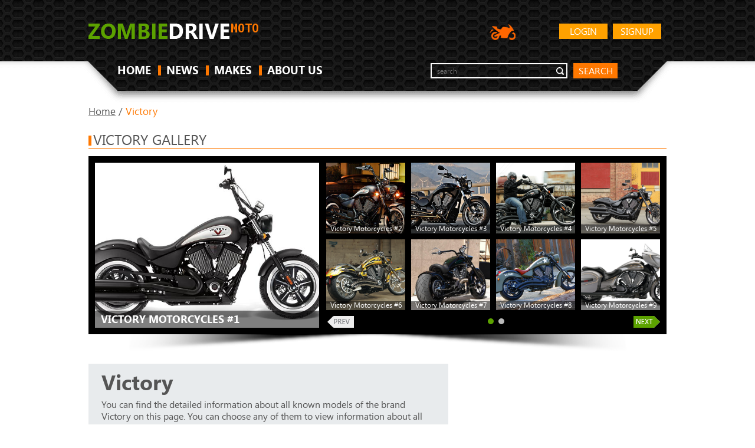

--- FILE ---
content_type: text/html; charset=UTF-8
request_url: https://moto.zombdrive.com/victory/
body_size: 7382
content:
<!DOCTYPE HTML>
<html>
<head><!--0.0693-->	<meta http-equiv="Content-Type" content="text/html; charset=utf-8">
	<meta name="description" content="You can find the detailed information about all known models of the brand Victory on this page.">
	<title>Victory - Moto.ZombDrive.COM</title>
<!--	<link rel="stylesheet" href="https://maxcdn.bootstrapcdn.com/bootstrap/3.3.7/css/bootstrap.min.css" integrity="sha384-BVYiiSIFeK1dGmJRAkycuHAHRg32OmUcww7on3RYdg4Va+PmSTsz/K68vbdEjh4u" crossrigin="anonymous">-->
	<link rel="stylesheet" type="text/css" href="https://moto.zombdrive.com/files/css/fonts.css" />
	<link rel="stylesheet" type="text/css" href="https://moto.zombdrive.com/files/css/base.css" />
	<link rel="stylesheet" type="text/css" href="https://moto.zombdrive.com/style.css" />
	<link rel="stylesheet" type="text/css" href="https://moto.zombdrive.com/files/css/flexslider.css" />
	<link rel="stylesheet" type="text/css" href="https://moto.zombdrive.com/files/css/cusel.css" />
	<link rel="stylesheet" type="text/css" href="https://moto.zombdrive.com/files/css/parallaxSlider.css" />
	<!--[if lte IE 8]><link rel="stylesheet" type="text/css" href="https://moto.zombdrive.com/files/css/ie8.css" /><![endif]-->
	<!--[if lt IE 9]><script src="http://html5shiv.googlecode.com/svn/trunk/html5.js"></script><![endif]-->
	<script type="application/javascript" src="https://moto.zombdrive.com/files/js/jquery-1.8.3.min.js"></script>
	<script type="application/javascript" src="https://moto.zombdrive.com/files/js/scroll_top.js"></script>
	<script type="application/javascript" src="https://moto.zombdrive.com/files/js/scripts.js"></script>
	<script type="application/javascript" src="https://moto.zombdrive.com/files/js/search.js"></script>
</head>
<body>
<div class="sp"></div>
<div class="wrapper">
<!-- header -->
<header>
		<div class="wrap">
			<a href="https://moto.zombdrive.com" title="" class="logo"><img src="/files/img/logo.png" alt=""></a>
				<a href="https://moto.zombdrive.com/register.html" rel="nofollow" class="button float_r">Signup</a>
	<a href="https://moto.zombdrive.com/login.html" rel="nofollow" class="button float_r">Login</a>
<!--			<a href="http://zombdrive.com" title="Zombiedrive cars" class="nav-logo"><img src="/files/img/car-icon.png" alt="Zombiedrive cars"></a>-->
			<a title="Zombiedrive moto" class="nav-logo"><img src="/files/img/moto-icon.png" alt="Zombiedrive moto"></a>
			<div class="likes"></div>
			<div class="clearing"></div>
			<nav class="top_menu">
				<ul>
					<li class=""><a href="https://moto.zombdrive.com" title="home">HOME</a><span></span></li>
					<li class=""><a href="https://moto.zombdrive.com/articles/" title="last articles">NEWS</a><span></span></li>
					<li class=""><a href="https://moto.zombdrive.com/makes/" title="all makes">MAKES</a><span></span></li>
					<li class=""><a href="https://moto.zombdrive.com/html/about_us.html" title="about us">ABOUT US</a><span></span></li>
				</ul>
			</nav>
			<form action="#" method="post" class="search_form">
				<fieldset>
					<div class="input"><input type="text" id="gsearch" placeholder="search"></div>
					<a href="#" class="button2" onclick="window.open('//www.google.ru/search?q=site%3Ahttps%3A%2F%2Fmoto.zombdrive.com '+$('#gsearch').val());">search</a>
				</fieldset>
			</form>
			<div class="clearing"></div>
		</div>
	</header>
	<!-- /header -->
	<div class="body-container"><script type="application/javascript" src="https://moto.zombdrive.com/files/js/jquery.flexslider.js"></script> 
<script type="text/javascript" src="https://moto.zombdrive.com/files/js/cusel-fixed-min-2.5.js"></script>
<script type="text/javascript">
	$(document).on("change","#model",function(){
		var model=$("#model").val();
		var make=$("#make").val();
		if(!make) return;
		$.post("/?module=brand",{'act':'makeFilter','make':make,'url':model},function(data){
			$(".results_list").html(data);
		});
	})
</script>
<div class="content">
	<div class="wrap">
	<div class="breadcrumbs">
		<a href="https://moto.zombdrive.com" title="Home">Home</a> /
		<span>Victory</span>
	</div>
	<!-- gallery -->
	<div class="headline"><span></span><h2>Victory gallery</h2></div>
	<div class="in_slider_shad">
		<div class="in_slider_bg">
						<div class="vehicle_photo">
				<a href="/image-make/241-victory-motorcycles-1.jpg.html" title="Victory Motorcycles #1"  onclick="document.location='https://moto.zombdrive.com/pic/get?url=victory-motorcycles-1.jpg'; return false;">
					<img src="/images600_/victory-motorcycles-1.jpg" alt="Victory Motorcycles #1" title="Victory Motorcycles #1"/>
					<img style="display:none;" src="/images/victory-motorcycles-1.jpg" alt="Victory Motorcycles #1"/>
					<span class="brand_name"><span>Victory Motorcycles #1</span></span>
				</a>
				<span class="big_image_add_links">
					<a href="/images800_/victory-motorcycles-1.jpg" title="Victory Motorcycles #1 - size 800">800</a>
					<a href="/images1024_/victory-motorcycles-1.jpg" title="Victory Motorcycles #1 - size 1024">1024</a>
					<a href="/images1280_/victory-motorcycles-1.jpg" title="Victory Motorcycles #1 - size 1280">1280</a>
					<a href="/images1600_/victory-motorcycles-1.jpg" title="Victory Motorcycles #1 - size 1600">1600</a>
					<a href="/images/victory-motorcycles-1.jpg" title="Victory Motorcycles #1">origin</a>
				</span>
			</div>
			<div class="in_slider">
				<div class="flexslider carousel">
					<div class="in_slider_side"></div>
					<ul class="slides">
											<li>
													<div class="preview">
								<a href="/image-make/241-victory-motorcycles-2.jpg.html" title="Victory Motorcycles #2"  onclick="document.location='https://moto.zombdrive.com/pic/get?url=victory-motorcycles-2.jpg'; return false;">
									<img src="/images250_/victory-motorcycles-2.jpg" alt="Victory Motorcycles #2" title="Victory Motorcycles #2"/>
									<img style="display:none;" src="/images/victory-motorcycles-2.jpg" alt="Victory Motorcycles #2"/>
								</a>
								<span class="add_links">
									<a href="/images800_/victory-motorcycles-2.jpg" title="Victory Motorcycles #2 - size 800">800</a>
									<a href="/images1024_/victory-motorcycles-2.jpg" title="Victory Motorcycles #2 - size 1024">1024</a>
									<a href="/images1280_/victory-motorcycles-2.jpg" title="Victory Motorcycles #2 - size 1280">1280</a>
									<a href="/images1600_/victory-motorcycles-2.jpg" title="Victory Motorcycles #2 - size 1600">1600</a>
									<a href="/images/victory-motorcycles-2.jpg" title="Victory Motorcycles #2">origin</a>
								</span>
								<span class="keyword">Victory Motorcycles #2</span>
							</div>
																				<div class="preview">
								<a href="/image-make/241-victory-motorcycles-3.jpg.html" title="Victory Motorcycles #3"  onclick="document.location='https://moto.zombdrive.com/pic/get?url=victory-motorcycles-3.jpg'; return false;">
									<img src="/images250_/victory-motorcycles-3.jpg" alt="Victory Motorcycles #3" title="Victory Motorcycles #3"/>
									<img style="display:none;" src="/images/victory-motorcycles-3.jpg" alt="Victory Motorcycles #3"/>
								</a>
								<span class="add_links">
									<a href="/images800_/victory-motorcycles-3.jpg" title="Victory Motorcycles #3 - size 800">800</a>
									<a href="/images1024_/victory-motorcycles-3.jpg" title="Victory Motorcycles #3 - size 1024">1024</a>
									<a href="/images1280_/victory-motorcycles-3.jpg" title="Victory Motorcycles #3 - size 1280">1280</a>
									<a href="/images1600_/victory-motorcycles-3.jpg" title="Victory Motorcycles #3 - size 1600">1600</a>
									<a href="/images/victory-motorcycles-3.jpg" title="Victory Motorcycles #3">origin</a>
								</span>
								<span class="keyword">Victory Motorcycles #3</span>
							</div>
																				<div class="preview">
								<a href="/image-make/241-victory-motorcycles-4.jpg.html" title="Victory Motorcycles #4"  onclick="document.location='https://moto.zombdrive.com/pic/get?url=victory-motorcycles-4.jpg'; return false;">
									<img src="/images250_/victory-motorcycles-4.jpg" alt="Victory Motorcycles #4" title="Victory Motorcycles #4"/>
									<img style="display:none;" src="/images/victory-motorcycles-4.jpg" alt="Victory Motorcycles #4"/>
								</a>
								<span class="add_links">
									<a href="/images800_/victory-motorcycles-4.jpg" title="Victory Motorcycles #4 - size 800">800</a>
									<a href="/images1024_/victory-motorcycles-4.jpg" title="Victory Motorcycles #4 - size 1024">1024</a>
									<a href="/images1280_/victory-motorcycles-4.jpg" title="Victory Motorcycles #4 - size 1280">1280</a>
									<a href="/images1600_/victory-motorcycles-4.jpg" title="Victory Motorcycles #4 - size 1600">1600</a>
									<a href="/images/victory-motorcycles-4.jpg" title="Victory Motorcycles #4">origin</a>
								</span>
								<span class="keyword">Victory Motorcycles #4</span>
							</div>
																				<div class="preview">
								<a href="/image-make/241-victory-motorcycles-5.jpg.html" title="Victory Motorcycles #5"  onclick="document.location='https://moto.zombdrive.com/pic/get?url=victory-motorcycles-5.jpg'; return false;">
									<img src="/images250_/victory-motorcycles-5.jpg" alt="Victory Motorcycles #5" title="Victory Motorcycles #5"/>
									<img style="display:none;" src="/images/victory-motorcycles-5.jpg" alt="Victory Motorcycles #5"/>
								</a>
								<span class="add_links">
									<a href="/images800_/victory-motorcycles-5.jpg" title="Victory Motorcycles #5 - size 800">800</a>
									<a href="/images1024_/victory-motorcycles-5.jpg" title="Victory Motorcycles #5 - size 1024">1024</a>
									<a href="/images1280_/victory-motorcycles-5.jpg" title="Victory Motorcycles #5 - size 1280">1280</a>
									<a href="/images1600_/victory-motorcycles-5.jpg" title="Victory Motorcycles #5 - size 1600">1600</a>
									<a href="/images/victory-motorcycles-5.jpg" title="Victory Motorcycles #5">origin</a>
								</span>
								<span class="keyword">Victory Motorcycles #5</span>
							</div>
																				<div class="preview">
								<a href="/image-make/241-victory-motorcycles-6.jpg.html" title="Victory Motorcycles #6"  onclick="document.location='https://moto.zombdrive.com/pic/get?url=victory-motorcycles-6.jpg'; return false;">
									<img src="/images250_/victory-motorcycles-6.jpg" alt="Victory Motorcycles #6" title="Victory Motorcycles #6"/>
									<img style="display:none;" src="/images/victory-motorcycles-6.jpg" alt="Victory Motorcycles #6"/>
								</a>
								<span class="add_links">
									<a href="/images800_/victory-motorcycles-6.jpg" title="Victory Motorcycles #6 - size 800">800</a>
									<a href="/images1024_/victory-motorcycles-6.jpg" title="Victory Motorcycles #6 - size 1024">1024</a>
									<a href="/images1280_/victory-motorcycles-6.jpg" title="Victory Motorcycles #6 - size 1280">1280</a>
									<a href="/images1600_/victory-motorcycles-6.jpg" title="Victory Motorcycles #6 - size 1600">1600</a>
									<a href="/images/victory-motorcycles-6.jpg" title="Victory Motorcycles #6">origin</a>
								</span>
								<span class="keyword">Victory Motorcycles #6</span>
							</div>
																				<div class="preview">
								<a href="/image-make/241-victory-motorcycles-7.jpg.html" title="Victory Motorcycles #7"  onclick="document.location='https://moto.zombdrive.com/pic/get?url=victory-motorcycles-7.jpg'; return false;">
									<img src="/images250_/victory-motorcycles-7.jpg" alt="Victory Motorcycles #7" title="Victory Motorcycles #7"/>
									<img style="display:none;" src="/images/victory-motorcycles-7.jpg" alt="Victory Motorcycles #7"/>
								</a>
								<span class="add_links">
									<a href="/images800_/victory-motorcycles-7.jpg" title="Victory Motorcycles #7 - size 800">800</a>
									<a href="/images1024_/victory-motorcycles-7.jpg" title="Victory Motorcycles #7 - size 1024">1024</a>
									<a href="/images1280_/victory-motorcycles-7.jpg" title="Victory Motorcycles #7 - size 1280">1280</a>
									<a href="/images1600_/victory-motorcycles-7.jpg" title="Victory Motorcycles #7 - size 1600">1600</a>
									<a href="/images/victory-motorcycles-7.jpg" title="Victory Motorcycles #7">origin</a>
								</span>
								<span class="keyword">Victory Motorcycles #7</span>
							</div>
																				<div class="preview">
								<a href="/image-make/241-victory-motorcycles-8.jpg.html" title="Victory Motorcycles #8"  onclick="document.location='https://moto.zombdrive.com/pic/get?url=victory-motorcycles-8.jpg'; return false;">
									<img src="/images250_/victory-motorcycles-8.jpg" alt="Victory Motorcycles #8" title="Victory Motorcycles #8"/>
									<img style="display:none;" src="/images/victory-motorcycles-8.jpg" alt="Victory Motorcycles #8"/>
								</a>
								<span class="add_links">
									<a href="/images800_/victory-motorcycles-8.jpg" title="Victory Motorcycles #8 - size 800">800</a>
									<a href="/images1024_/victory-motorcycles-8.jpg" title="Victory Motorcycles #8 - size 1024">1024</a>
									<a href="/images1280_/victory-motorcycles-8.jpg" title="Victory Motorcycles #8 - size 1280">1280</a>
									<a href="/images1600_/victory-motorcycles-8.jpg" title="Victory Motorcycles #8 - size 1600">1600</a>
									<a href="/images/victory-motorcycles-8.jpg" title="Victory Motorcycles #8">origin</a>
								</span>
								<span class="keyword">Victory Motorcycles #8</span>
							</div>
																				<div class="preview">
								<a href="/image-make/241-victory-motorcycles-9.jpg.html" title="Victory Motorcycles #9"  onclick="document.location='https://moto.zombdrive.com/pic/get?url=victory-motorcycles-9.jpg'; return false;">
									<img src="/images250_/victory-motorcycles-9.jpg" alt="Victory Motorcycles #9" title="Victory Motorcycles #9"/>
									<img style="display:none;" src="/images/victory-motorcycles-9.jpg" alt="Victory Motorcycles #9"/>
								</a>
								<span class="add_links">
									<a href="/images800_/victory-motorcycles-9.jpg" title="Victory Motorcycles #9 - size 800">800</a>
									<a href="/images1024_/victory-motorcycles-9.jpg" title="Victory Motorcycles #9 - size 1024">1024</a>
									<a href="/images1280_/victory-motorcycles-9.jpg" title="Victory Motorcycles #9 - size 1280">1280</a>
									<a href="/images1600_/victory-motorcycles-9.jpg" title="Victory Motorcycles #9 - size 1600">1600</a>
									<a href="/images/victory-motorcycles-9.jpg" title="Victory Motorcycles #9">origin</a>
								</span>
								<span class="keyword">Victory Motorcycles #9</span>
							</div>
													</li>
																	<li>
													<div class="preview">
								<a href="/image-make/241-victory-motorcycles-10.jpg.html" title="Victory Motorcycles #10"  onclick="document.location='https://moto.zombdrive.com/pic/get?url=victory-motorcycles-10.jpg'; return false;">
									<img src="/images250_/victory-motorcycles-10.jpg" alt="Victory Motorcycles #10" title="Victory Motorcycles #10"/>
									<img style="display:none;" src="/images/victory-motorcycles-10.jpg" alt="Victory Motorcycles #10"/>
								</a>
								<span class="add_links">
									<a href="/images800_/victory-motorcycles-10.jpg" title="Victory Motorcycles #10 - size 800">800</a>
									<a href="/images1024_/victory-motorcycles-10.jpg" title="Victory Motorcycles #10 - size 1024">1024</a>
									<a href="/images1280_/victory-motorcycles-10.jpg" title="Victory Motorcycles #10 - size 1280">1280</a>
									<a href="/images1600_/victory-motorcycles-10.jpg" title="Victory Motorcycles #10 - size 1600">1600</a>
									<a href="/images/victory-motorcycles-10.jpg" title="Victory Motorcycles #10">origin</a>
								</span>
								<span class="keyword">Victory Motorcycles #10</span>
							</div>
																				<div class="preview">
								<a href="/image-make/241-victory-motorcycles-11.jpg.html" title="Victory Motorcycles #11"  onclick="document.location='https://moto.zombdrive.com/pic/get?url=victory-motorcycles-11.jpg'; return false;">
									<img src="/images250_/victory-motorcycles-11.jpg" alt="Victory Motorcycles #11" title="Victory Motorcycles #11"/>
									<img style="display:none;" src="/images/victory-motorcycles-11.jpg" alt="Victory Motorcycles #11"/>
								</a>
								<span class="add_links">
									<a href="/images800_/victory-motorcycles-11.jpg" title="Victory Motorcycles #11 - size 800">800</a>
									<a href="/images1024_/victory-motorcycles-11.jpg" title="Victory Motorcycles #11 - size 1024">1024</a>
									<a href="/images1280_/victory-motorcycles-11.jpg" title="Victory Motorcycles #11 - size 1280">1280</a>
									<a href="/images1600_/victory-motorcycles-11.jpg" title="Victory Motorcycles #11 - size 1600">1600</a>
									<a href="/images/victory-motorcycles-11.jpg" title="Victory Motorcycles #11">origin</a>
								</span>
								<span class="keyword">Victory Motorcycles #11</span>
							</div>
																				<div class="preview">
								<a href="/image-make/241-victory-motorcycles-12.jpg.html" title="Victory Motorcycles #12"  onclick="document.location='https://moto.zombdrive.com/pic/get?url=victory-motorcycles-12.jpg'; return false;">
									<img src="/images250_/victory-motorcycles-12.jpg" alt="Victory Motorcycles #12" title="Victory Motorcycles #12"/>
									<img style="display:none;" src="/images/victory-motorcycles-12.jpg" alt="Victory Motorcycles #12"/>
								</a>
								<span class="add_links">
									<a href="/images800_/victory-motorcycles-12.jpg" title="Victory Motorcycles #12 - size 800">800</a>
									<a href="/images1024_/victory-motorcycles-12.jpg" title="Victory Motorcycles #12 - size 1024">1024</a>
									<a href="/images1280_/victory-motorcycles-12.jpg" title="Victory Motorcycles #12 - size 1280">1280</a>
									<a href="/images1600_/victory-motorcycles-12.jpg" title="Victory Motorcycles #12 - size 1600">1600</a>
									<a href="/images/victory-motorcycles-12.jpg" title="Victory Motorcycles #12">origin</a>
								</span>
								<span class="keyword">Victory Motorcycles #12</span>
							</div>
																				<div class="preview">
								<a href="/image-make/241-victory-motorcycles-13.jpg.html" title="Victory Motorcycles #13"  onclick="document.location='https://moto.zombdrive.com/pic/get?url=victory-motorcycles-13.jpg'; return false;">
									<img src="/images250_/victory-motorcycles-13.jpg" alt="Victory Motorcycles #13" title="Victory Motorcycles #13"/>
									<img style="display:none;" src="/images/victory-motorcycles-13.jpg" alt="Victory Motorcycles #13"/>
								</a>
								<span class="add_links">
									<a href="/images800_/victory-motorcycles-13.jpg" title="Victory Motorcycles #13 - size 800">800</a>
									<a href="/images1024_/victory-motorcycles-13.jpg" title="Victory Motorcycles #13 - size 1024">1024</a>
									<a href="/images1280_/victory-motorcycles-13.jpg" title="Victory Motorcycles #13 - size 1280">1280</a>
									<a href="/images1600_/victory-motorcycles-13.jpg" title="Victory Motorcycles #13 - size 1600">1600</a>
									<a href="/images/victory-motorcycles-13.jpg" title="Victory Motorcycles #13">origin</a>
								</span>
								<span class="keyword">Victory Motorcycles #13</span>
							</div>
																			</li>
											</ul>
					<span class="flex_prev_inactive"></span>
					<span class="flex_next_inactive"></span>
				</div>
			</div>  
			<div class="clearing"></div>
		</div>
	</div>
	<!-- /gallery -->
	<!-- middle column -->
	<div class="mid_col">

		<!-- Vehicle info -->
		<div class="vehicle_info">
			<h2>Victory</h2>
			<p>You can find the detailed information about all known models of the brand Victory on this page. You can choose any of them to view information about all the model years. If you cannot find the required model – please, contact us. We will do our best to add it.</p>
		</div>
		<div class="vehicle_nav">
			<a href="https://moto.zombdrive.com/vibgyor/" class="nav_prev"><span>Vibgyor</span></a>			<a href="https://moto.zombdrive.com/viper/" class="nav_next"><span>Viper</span></a>		</div>
		<!-- /Vehicle info -->
		
		<!-- Search models -->
		<div class="select_block">
			<form action="#" method="post">
				<fieldset>
					<input type="hidden" id="brand" value='bmw'>
					<div class="lineForm">
						<select class="sel80" id="model" name="model">
							<option selected="selected" value="">All models</option>
													<option value="victory-v92c">Victory V92C</option>
													<option value="victory-v92sc">Victory V92SC</option>
													<option value="victory-classic-cruiser">Victory Classic Cruiser</option>
													<option value="victory-touring-cruiser">Victory Touring Cruiser</option>
													<option value="victory-vegas">Victory Vegas</option>
													<option value="victory-kingpin">Victory Kingpin</option>
													<option value="victory-hammer">Victory Hammer</option>
													<option value="victory-ness-signature-series-kingpin">Victory Ness Signature Series Kingpin</option>
													<option value="victory-ness-signature-series-vegas">Victory Ness Signature Series Vegas</option>
													<option value="victory-vegas-8-ball">Victory Vegas 8 Ball</option>
													<option value="victory-ness-signature-series-jackpot">Victory Ness Signature Series Jackpot</option>
													<option value="victory-vegas-jackpot">Victory Vegas Jackpot</option>
													<option value="victory-victory-hammer">Victory Victory Hammer</option>
													<option value="victory-victory-kingpin">Victory Victory Kingpin</option>
													<option value="victory-victory-touring-cruiser">Victory Victory Touring Cruiser</option>
													<option value="victory-victory-vegas">Victory Victory Vegas</option>
													<option value="victory-hammer-s">Victory Hammer S</option>
													<option value="victory-kingpin-tour">Victory Kingpin Tour</option>
													<option value="victory-ness-signature-series">Victory Ness Signature Series</option>
													<option value="victory-arlen-ness-jackpot">Victory Arlen Ness Jackpot</option>
													<option value="victory-cory-ness-jackpot">Victory Cory Ness Jackpot</option>
													<option value="victory-kingpin-8-ball">Victory Kingpin 8 Ball</option>
													<option value="victory-vegas-low">Victory Vegas Low</option>
													<option value="victory-victory-vision-tour">Victory Victory Vision Tour</option>
													<option value="victory-vision-street">Victory Vision Street</option>
													<option value="victory-vision-street-premium">Victory Vision Street Premium</option>
													<option value="victory-vision-tour">Victory Vision Tour</option>
													<option value="victory-vision-tour-comfort">Victory Vision Tour Comfort</option>
													<option value="victory-vision-tour-premium">Victory Vision Tour Premium</option>
													<option value="victory-10th-anniversary-vision-tour">Victory 10th Anniversary Vision Tour</option>
													<option value="victory-arlen-ness-victory-vision">Victory Arlen Ness Victory Vision</option>
													<option value="victory-kingpin-low">Victory Kingpin Low</option>
													<option value="victory-cross-country">Victory Cross Country</option>
													<option value="victory-cross-roads">Victory Cross Roads</option>
													<option value="victory-hammer-8-ball">Victory Hammer 8 Ball</option>
													<option value="victory-jackpot">Victory Jackpot</option>
													<option value="victory-vision-8-ball">Victory Vision 8 Ball</option>
													<option value="victory-arlen-ness-vision">Victory Arlen Ness Vision</option>
													<option value="victory-cory-ness-cross-country">Victory Cory Ness Cross Country</option>
													<option value="victory-zach-ness-vegas">Victory Zach Ness Vegas</option>
													<option value="victory-cross-country-tour">Victory Cross Country Tour</option>
													<option value="victory-cross-roads-classic-le">Victory Cross Roads Classic LE</option>
													<option value="victory-cross-roads-delux">Victory Cross Roads Delux</option>
													<option value="victory-hammer-s-106">Victory Hammer S 106</option>
													<option value="victory-high-ball">Victory High Ball</option>
													<option value="victory-boardwalk">Victory Boardwalk</option>
													<option value="victory-cory-ness-cross-country-tour">Victory Cory Ness Cross Country Tour</option>
													<option value="victory-cross-roads-classic">Victory Cross Roads Classic</option>
													<option value="victory-hard-ball">Victory Hard Ball</option>
													<option value="victory-judge">Victory Judge</option>
													<option value="victory-zach-ness-cross-country">Victory Zach Ness Cross Country</option>
													<option value="victory-cross-country-8-ball">Victory Cross Country 8 Ball</option>
													<option value="victory-cross-country-factory-custom">Victory Cross Country Factory Custom</option>
													<option value="victory-cross-country-tour-15th-anniversary">Victory Cross Country Tour 15th Anniversary</option>
													<option value="victory-cross-roads-8-ball">Victory Cross Roads 8 ball</option>
													<option value="victory-gunner">Victory Gunner</option>
													<option value="victory-ness-cross-country-limited">Victory Ness Cross Country Limited</option>
												</select>
						<label>Select Model</label>
					</div>
					<div class="clearing"></div>
				</fieldset>
				<input type="hidden" id="make" value="victory"/>
			</form>
		</div>

		<div>
			<div class="matching_block">
				<strong>Total:</strong><span><strong>57</strong> Models</span>
				<div class="clearing"></div>
			</div>
						
			<div class="res_slider">
				<div class="results_list">
									<div class="result">
						<a style="display:block;" href="https://moto.zombdrive.com/victory/victory-classic-cruiser/"><div class="res_photo"><img src="/images250_/victory-classic-cruiser-1.jpg" alt="Victory Classic Cruiser" title="Victory Classic Cruiser"/></div>
						<div class="res_info">
							<div class="info_top">
								<h4>Victory Classic Cruiser</h4>
							</div>
						</div>
						</a>
						<div class="details">
							<span><strong>Type:</strong> Cruiser</span>
							<a href="https://moto.zombdrive.com/type-cruiser/">All Cruiser</a>
							<a href="https://moto.zombdrive.com/victory/type-cruiser/">All Victory Cruiser</a>
						</div>
						<div class="clearing"></div>
					</div>
									<div class="result">
						<a style="display:block;" href="https://moto.zombdrive.com/victory/victory-hammer/"><div class="res_photo"><img src="/images250_/victory-hammer-1.jpg" alt="Victory Hammer" title="Victory Hammer"/></div>
						<div class="res_info">
							<div class="info_top">
								<h4>Victory Hammer</h4>
							</div>
						</div>
						</a>
						<div class="details">
							<span><strong>Type:</strong> Cruiser</span>
							<a href="https://moto.zombdrive.com/type-cruiser/">All Cruiser</a>
							<a href="https://moto.zombdrive.com/victory/type-cruiser/">All Victory Cruiser</a>
						</div>
						<div class="clearing"></div>
					</div>
									<div class="result">
						<a style="display:block;" href="https://moto.zombdrive.com/victory/victory-kingpin/"><div class="res_photo"><img src="/images250_/victory-kingpin-1.jpg" alt="Victory Kingpin" title="Victory Kingpin"/></div>
						<div class="res_info">
							<div class="info_top">
								<h4>Victory Kingpin</h4>
							</div>
						</div>
						</a>
						<div class="details">
							<span><strong>Type:</strong> Cruiser</span>
							<a href="https://moto.zombdrive.com/type-cruiser/">All Cruiser</a>
							<a href="https://moto.zombdrive.com/victory/type-cruiser/">All Victory Cruiser</a>
						</div>
						<div class="clearing"></div>
					</div>
									<div class="result">
						<a style="display:block;" href="https://moto.zombdrive.com/victory/victory-ness-signature-series-kingpin/"><div class="res_photo"><img src="/images250_/victory-ness-signature-series-kingpin-1.jpg" alt="Victory Ness Signature Series Kingpin" title="Victory Ness Signature Series Kingpin"/></div>
						<div class="res_info">
							<div class="info_top">
								<h4>Victory Ness Signature Series Kingpin</h4>
							</div>
						</div>
						</a>
						<div class="details">
							<span><strong>Type:</strong> Cruiser</span>
							<a href="https://moto.zombdrive.com/type-cruiser/">All Cruiser</a>
							<a href="https://moto.zombdrive.com/victory/type-cruiser/">All Victory Cruiser</a>
						</div>
						<div class="clearing"></div>
					</div>
									<div class="result">
						<a style="display:block;" href="https://moto.zombdrive.com/victory/victory-ness-signature-series-vegas/"><div class="res_photo"><img src="/images250_/victory-ness-signature-series-vegas-1.jpg" alt="Victory Ness Signature Series Vegas" title="Victory Ness Signature Series Vegas"/></div>
						<div class="res_info">
							<div class="info_top">
								<h4>Victory Ness Signature Series Vegas</h4>
							</div>
						</div>
						</a>
						<div class="details">
							<span><strong>Type:</strong> Cruiser</span>
							<a href="https://moto.zombdrive.com/type-cruiser/">All Cruiser</a>
							<a href="https://moto.zombdrive.com/victory/type-cruiser/">All Victory Cruiser</a>
						</div>
						<div class="clearing"></div>
					</div>
									<div class="result">
						<a style="display:block;" href="https://moto.zombdrive.com/victory/victory-touring-cruiser/"><div class="res_photo"><img src="/images250_/victory-touring-cruiser-1.jpg" alt="Victory Touring Cruiser" title="Victory Touring Cruiser"/></div>
						<div class="res_info">
							<div class="info_top">
								<h4>Victory Touring Cruiser</h4>
							</div>
						</div>
						</a>
						<div class="details">
							<span><strong>Type:</strong> Touring</span>
							<a href="https://moto.zombdrive.com/type-touring/">All Touring</a>
							<a href="https://moto.zombdrive.com/victory/type-touring/">All Victory Touring</a>
						</div>
						<div class="clearing"></div>
					</div>
									<div class="result">
						<a style="display:block;" href="https://moto.zombdrive.com/victory/victory-v92c/"><div class="res_photo"><img src="/images250_/victory-v92c-1.jpg" alt="Victory V92C" title="Victory V92C"/></div>
						<div class="res_info">
							<div class="info_top">
								<h4>Victory V92C</h4>
							</div>
						</div>
						</a>
						<div class="details">
							<span><strong>Type:</strong> Cruiser</span>
							<a href="https://moto.zombdrive.com/type-cruiser/">All Cruiser</a>
							<a href="https://moto.zombdrive.com/victory/type-cruiser/">All Victory Cruiser</a>
						</div>
						<div class="clearing"></div>
					</div>
									<div class="result">
						<a style="display:block;" href="https://moto.zombdrive.com/victory/victory-v92sc/"><div class="res_photo"><img src="/images250_/victory-v92sc-1.jpg" alt="Victory V92SC" title="Victory V92SC"/></div>
						<div class="res_info">
							<div class="info_top">
								<h4>Victory V92SC</h4>
							</div>
						</div>
						</a>
						<div class="details">
							<span><strong>Type:</strong> Cruiser</span>
							<a href="https://moto.zombdrive.com/type-cruiser/">All Cruiser</a>
							<a href="https://moto.zombdrive.com/victory/type-cruiser/">All Victory Cruiser</a>
						</div>
						<div class="clearing"></div>
					</div>
									<div class="result">
						<a style="display:block;" href="https://moto.zombdrive.com/victory/victory-vegas/"><div class="res_photo"><img src="/images250_/victory-vegas-1.jpg" alt="Victory Vegas" title="Victory Vegas"/></div>
						<div class="res_info">
							<div class="info_top">
								<h4>Victory Vegas</h4>
							</div>
						</div>
						</a>
						<div class="details">
							<span><strong>Type:</strong> Cruiser</span>
							<a href="https://moto.zombdrive.com/type-cruiser/">All Cruiser</a>
							<a href="https://moto.zombdrive.com/victory/type-cruiser/">All Victory Cruiser</a>
						</div>
						<div class="clearing"></div>
					</div>
									<div class="result">
						<a style="display:block;" href="https://moto.zombdrive.com/victory/victory-vegas-8-ball/"><div class="res_photo"><img src="/images250_/victory-vegas-8-ball-1.jpg" alt="Victory Vegas 8 Ball" title="Victory Vegas 8 Ball"/></div>
						<div class="res_info">
							<div class="info_top">
								<h4>Victory Vegas 8 Ball</h4>
							</div>
						</div>
						</a>
						<div class="details">
							<span><strong>Type:</strong> Cruiser</span>
							<a href="https://moto.zombdrive.com/type-cruiser/">All Cruiser</a>
							<a href="https://moto.zombdrive.com/victory/type-cruiser/">All Victory Cruiser</a>
						</div>
						<div class="clearing"></div>
					</div>
								<br />
					<div class="pagination2"><ul><li><span class="active" alt="1" title="1">1</span></li><li><a href="https://moto.zombdrive.com/victory/2/"><span>2</span></a></li><li><a href="https://moto.zombdrive.com/victory/3/"><span>3</span></a></li><li><a href="https://moto.zombdrive.com/victory/4/"><span>4</span></a></li><li><a href="https://moto.zombdrive.com/victory/5/"><span>5</span></a></li><li><a href="https://moto.zombdrive.com/victory/6/"><span>6</span></a></li><li><a href="https://moto.zombdrive.com/victory/2/" rel="next" title="Next" alt="Next"><span>Next<span></a></li><li><a href="https://moto.zombdrive.com/victory/6/" title="End" alt="End"><span>End</span></a></li></ul>
		</div>
				</div>
			</div>
		</div>
		<!-- /Search models -->

		<!-- ads -->		
		<!-- /ads -->
		<!-- News -->
		<div class="headline"><span></span><h2>News</h2></div>
		<ul class="news_list">
					<li>
				<a href="https://moto.zombdrive.com/articles/victory-v92c-a-real-american-cruiser.html" class="news_wrap">
					<span class="news_img"><img src="/images250_/victory-v92c-1.jpg" alt="Victory V92C, a real American cruiser" title="Victory V92C, a real American cruiser"/></span>
					<span class="news_content">
						<strong><span></span>Victory V92C, a real American cruiser</strong>
						<span class="date">2015-03-31 03:55:46</span>
						<span class="news_text">  &nbsp;
The Victory V92C was released in 2000. This motorcycle has a good potential and its shortcomings, which were identified by practices, were fixed in later models, starting with 2002. The original model has an engine with a displacement►</span>
						<span class="read_more">Read more...</span>
					</span>
					<span class="clearing"></span>
				</a>
			</li>
					<li>
				<a href="https://moto.zombdrive.com/articles/mikilon-cd125a-a-bike-with-a-funny-brand-name.html" class="news_wrap">
					<span class="news_img"><img src="/images250_/mikilon-cd125a-1.jpg" alt="Mikilon CD125A, a bike with a funny brand name" title="Mikilon CD125A, a bike with a funny brand name"/></span>
					<span class="news_content">
						<strong><span></span>Mikilon CD125A, a bike with a funny brand name</strong>
						<span class="date">2015-03-30 02:48:07</span>
						<span class="news_text">  &nbsp;
The Mikilon CD125A was first produced in 2008 and is considered to be in the motor cross category. This is a great bike for new racers and new riders in general.
  
The Mikilon CD125A features a single...</span>
						<span class="read_more">Read more...</span>
					</span>
					<span class="clearing"></span>
				</a>
			</li>
					<li>
				<a href="https://moto.zombdrive.com/articles/a-naked-bike-of-midual-roadster-900.html" class="news_wrap">
					<span class="news_img"><img src="/images250_/a-naked-bike-of-midual-roadster-900--2.jpg" alt="A Naked bike of Midual Roadster 900 " title="A Naked bike of Midual Roadster 900 "/></span>
					<span class="news_content">
						<strong><span></span>A Naked bike of Midual Roadster 900 </strong>
						<span class="date">2015-03-30 02:41:57</span>
						<span class="news_text">  &nbsp;
The Midual Roadster 900 is considered a naked bike. It was first produced and manufactured in 2000 and is still being sold all over the world right now. Many experienced riders like the "overcooled" look of this bike...</span>
						<span class="read_more">Read more...</span>
					</span>
					<span class="clearing"></span>
				</a>
			</li>
					<li>
				<a href="https://moto.zombdrive.com/articles/metisse-desert-racer-by-steve-the-king-mcqueen.html" class="news_wrap">
					<span class="news_img"><img src="/images250_/metisse-desert-racer-6.jpg" alt="Metisse Desert Racer by Steve The King McQueen" title="Metisse Desert Racer by Steve The King McQueen"/></span>
					<span class="news_content">
						<strong><span></span>Metisse Desert Racer by Steve The King McQueen</strong>
						<span class="date">2015-03-30 02:37:14</span>
						<span class="news_text">  &nbsp;
The Metisse Desert Racer is one of the most classic looking bikes on the market today. It began to be produced and manufactured in 2012 and is still incredibly popular among veteran riders and even newer riders.
 ...</span>
						<span class="read_more">Read more...</span>
					</span>
					<span class="clearing"></span>
				</a>
			</li>
				</ul>
		<!-- /News -->

		<!-- Popular -->
		<div class="headline"><span></span><h2>MOST POPULAR MOTORCYCLES</h2></div>		
		<ul class="cars_list">
					<li>
				<a href="https://moto.zombdrive.com/honda/honda-cb650c/" title="Honda CB650C">
					<img src="/images600_/honda-cb650c-1.jpg" alt="Honda CB650C" title="Honda CB650C"/>
					<span>Honda CB650C</span>
				</a>
			</li>
					<li>
				<a href="https://moto.zombdrive.com/honda/honda-cb750f/" title="Honda CB750F">
					<img src="/images600_/honda-cb750f-7.jpg" alt="Honda CB750F" title="Honda CB750F"/>
					<span>Honda CB750F</span>
				</a>
			</li>
					<li>
				<a href="https://moto.zombdrive.com/honda/honda-gl1000k3-gold-wing/" title="Honda GL1000K3 Gold Wing">
					<img src="/images600_/honda-gl1000k3-gold-wing-1.jpg" alt="Honda GL1000K3 Gold Wing" title="Honda GL1000K3 Gold Wing"/>
					<span>Honda GL1000K3 Gold Wing</span>
				</a>
			</li>
				</ul> 
		<!-- /Popular -->

	</div>
	<!-- /middle column -->

	<!-- right column -->
	<aside class="right_col">
		<!-- ads -->
		<div style="min-height: 300px; margin-bottom: 15px;">
			<script async src="https://pagead2.googlesyndication.com/pagead/js/adsbygoogle.js?client=ca-pub-7732841153023037"
			     crossorigin="anonymous"></script>
			<!-- верт -->
			<ins class="adsbygoogle"
			     style="display:block"
			     data-ad-client="ca-pub-7732841153023037"
			     data-ad-slot="3957490135"
			     data-ad-format="auto"
			     data-full-width-responsive="true"></ins>
			<script>
			     (adsbygoogle = window.adsbygoogle || []).push({});
			</script>
		</div>


		<!-- /ads -->
		
		<!-- Search a motorcycle -->
		<script>
			$(function(){
				search_makes();
			});
		</script>
		<div class="headline2"><span></span><h3>Search a motorcycle</h3></div>
		<div class="random_photo">
			<div class="random_bg">
				<div class="random_in">
					<form  method="post" class="search_car_form">
						<fieldset>
							<div class="lineForm">
							<select class="sel80" name="search_make" id="search_make" onchange="search_models(this.value)">
								<option value="0">Select a Make</option>
							</select>
						  </div>	
						  <div class="lineForm">
							<select class="sel80" name="search_model" id="search_model" onchange="search_years(this.value)">
								<option value="0">Select a Model</option>
							</select>
						  </div>	
						  <div class="lineForm sel_sm">
							<select class="sel80" name="search_year" id="search_year">
								<option value="0">Select a Year</option>
							</select>
						  </div>	
						  <a href="#" title="" class="button2" onclick="search_motorcycle();">GO</a>
						  <div class="clearing"></div>
						</fieldset>
					</form>
				</div>
			</div>
		</div>
		<!-- /Search a motorcycle -->
		
		<!-- Latest motorcycles -->
				<div class="grey_bg2">
			<div class="headline2"><span></span><h3>Latest by Victory</h3></div>
			<ul class="cars_list latest">
							<li>
					<a href="https://moto.zombdrive.com/victory/2008-victory-vegas.html" title="2008 Victory Vegas">
						<img src="/images600_/victory-vegas-2008-5.jpg" alt="2008 Victory Vegas" title="2008 Victory Vegas">
						<span>2008 Victory Vegas</span>
					</a>
				</li>
							<li>
					<a href="https://moto.zombdrive.com/victory/2008-victory-vegas-8-ball.html" title="2008 Victory Vegas 8 Ball">
						<img src="/images600_/victory-vegas-8-ball-2008-6.jpg" alt="2008 Victory Vegas 8 Ball" title="2008 Victory Vegas 8 Ball">
						<span>2008 Victory Vegas 8 Ball</span>
					</a>
				</li>
							<li>
					<a href="https://moto.zombdrive.com/victory/2008-victory-vegas-jackpot.html" title="2008 Victory Vegas Jackpot">
						<img src="/images600_/victory-vegas-jackpot-2008-13.jpg" alt="2008 Victory Vegas Jackpot" title="2008 Victory Vegas Jackpot">
						<span>2008 Victory Vegas Jackpot</span>
					</a>
				</li>
						</ul>
		</div> 
				<!-- /Latest motorcycles -->
		
		<!-- Random photo of the day -->
		<div class="headline2"><span></span><h3>Random photo of the day</h3></div>
		<div class="random_photo">
		  <div class="random_bg">
			<div class="random_in">
			  <a href="/image-model/7264-tgb-delivery-151-1.jpg.html" title="TGB Delivery 151">
				<img src="/images600_/tgb-delivery-151-1.jpg" alt="TGB Delivery 151" title="TGB Delivery 151"/>
				<span>TGB Delivery 151</span>
			  </a>
			</div>
		  </div>
		</div> 
		<!-- /Random photo of the day -->
		
		<!-- See also -->
		<div class="grey_bg2">
			<div class="headline2"><span></span><h3>See Also</h3></div>
			<ul class="cars_list latest">
							<li>
					<a href="https://moto.zombdrive.com/moto-guzzi/1992-moto-guzzi-1000-s.html" title="1992 Moto Guzzi 1000 S">
						<img src="/images600_/moto-guzzi-1000-s-1992-1.jpg" alt="1992 Moto Guzzi 1000 S" title="1992 Moto Guzzi 1000 S">
						<span>1992 Moto Guzzi 1000 S</span>
					</a>
				</li>
							<li>
					<a href="https://moto.zombdrive.com/moto-guzzi/1992-moto-guzzi-california-iii.html" title="1992 Moto Guzzi California III">
						<img src="/images600_/moto-guzzi-california-iii-1992-1.jpg" alt="1992 Moto Guzzi California III" title="1992 Moto Guzzi California III">
						<span>1992 Moto Guzzi California III</span>
					</a>
				</li>
							<li>
					<a href="https://moto.zombdrive.com/moto-guzzi/1992-moto-guzzi-california-iii-c.html" title="1992 Moto Guzzi California III C">
						<img src="/images600_/moto-guzzi-california-iii-c-1992-1.jpg" alt="1992 Moto Guzzi California III C" title="1992 Moto Guzzi California III C">
						<span>1992 Moto Guzzi California III C</span>
					</a>
				</li>
						</ul>
		</div> 
		<!-- /See also -->
	</aside>
	</div>
</div>
<div class="foot_top">
	<div class="wrap">
		<div class="top"><a id="w2b-StoTop" class="hash">TOP</a></div>
		
<div class="headline"><span></span><h2>makes</h2></div>
<div>
	<ul class="brands_list">
			<li><a href="https://moto.zombdrive.com/aprilia/" title="Aprilia">Aprilia</a></li>
				<li><a href="https://moto.zombdrive.com/atk/" title="ATK">ATK</a></li>
				<li><a href="https://moto.zombdrive.com/bajaj/" title="Bajaj">Bajaj</a></li>
				<li><a href="https://moto.zombdrive.com/benelli/" title="Benelli">Benelli</a></li>
				<li><a href="https://moto.zombdrive.com/bmw/" title="BMW">BMW</a></li>
				<li><a href="https://moto.zombdrive.com/bsa/" title="BSA">BSA</a></li>
				<li><a href="https://moto.zombdrive.com/buell/" title="Buell">Buell</a></li>
					</ul><ul class="brands_list">
				<li><a href="https://moto.zombdrive.com/can-am/" title="Can-Am">Can-Am</a></li>
				<li><a href="https://moto.zombdrive.com/dafra/" title="Dafra">Dafra</a></li>
				<li><a href="https://moto.zombdrive.com/derbi/" title="Derbi">Derbi</a></li>
				<li><a href="https://moto.zombdrive.com/ducati/" title="Ducati">Ducati</a></li>
				<li><a href="https://moto.zombdrive.com/enfield/" title="Enfield">Enfield</a></li>
				<li><a href="https://moto.zombdrive.com/generic/" title="Generic">Generic</a></li>
				<li><a href="https://moto.zombdrive.com/gilera/" title="Gilera">Gilera</a></li>
					</ul><ul class="brands_list">
				<li><a href="https://moto.zombdrive.com/harley-davidson/" title="Harley-Davidson">Harley-Davidson</a></li>
				<li><a href="https://moto.zombdrive.com/honda/" title="Honda">Honda</a></li>
				<li><a href="https://moto.zombdrive.com/hyosung/" title="Hyosung">Hyosung</a></li>
				<li><a href="https://moto.zombdrive.com/indian/" title="Indian">Indian</a></li>
				<li><a href="https://moto.zombdrive.com/jawa/" title="Jawa">Jawa</a></li>
				<li><a href="https://moto.zombdrive.com/kawasaki/" title="Kawasaki">Kawasaki</a></li>
				<li><a href="https://moto.zombdrive.com/keeway/" title="Keeway">Keeway</a></li>
					</ul><ul class="brands_list">
				<li><a href="https://moto.zombdrive.com/ktm/" title="KTM">KTM</a></li>
				<li><a href="https://moto.zombdrive.com/kymco/" title="Kymco">Kymco</a></li>
				<li><a href="https://moto.zombdrive.com/lambretta/" title="Lambretta">Lambretta</a></li>
				<li><a href="https://moto.zombdrive.com/lml/" title="LML">LML</a></li>
				<li><a href="https://moto.zombdrive.com/mbk/" title="MBK">MBK</a></li>
				<li><a href="https://moto.zombdrive.com/mondial/" title="Mondial">Mondial</a></li>
				<li><a href="https://moto.zombdrive.com/moto-guzzi/" title="Moto Guzzi">Moto Guzzi</a></li>
					</ul><ul class="brands_list">
				<li><a href="https://moto.zombdrive.com/motus/" title="Motus">Motus</a></li>
				<li><a href="https://moto.zombdrive.com/mv-agusta/" title="MV Agusta">MV Agusta</a></li>
				<li><a href="https://moto.zombdrive.com/mz/" title="MZ">MZ</a></li>
				<li><a href="https://moto.zombdrive.com/norton/" title="Norton">Norton</a></li>
				<li><a href="https://moto.zombdrive.com/piaggio/" title="Piaggio">Piaggio</a></li>
				<li><a href="https://moto.zombdrive.com/shineray/" title="Shineray">Shineray</a></li>
				<li><a href="https://moto.zombdrive.com/simson/" title="Simson">Simson</a></li>
					</ul><ul class="brands_list">
				<li><a href="https://moto.zombdrive.com/sym/" title="Sym">Sym</a></li>
				<li><a href="https://moto.zombdrive.com/triumph/" title="Triumph">Triumph</a></li>
				<li><a href="https://moto.zombdrive.com/tvs/" title="TVS">TVS</a></li>
				<li><a href="https://moto.zombdrive.com/vespa/" title="Vespa">Vespa</a></li>
				<li><a href="https://moto.zombdrive.com/victory/" title="Victory">Victory</a></li>
				<li><a href="https://moto.zombdrive.com/yamaha/" title="Yamaha">Yamaha</a></li>
				<li><a href="https://moto.zombdrive.com/makes/" title="view all" style="color:#ff7800;">View All</a></li>
	</ul>
</div>
	</div>
</div>

</div>
</div>
<!-- footer -->
<footer>
	<div class="foot_bottom">
		<div class="wrap">
			<p class="copy">moto.zombdrive.com 2026</p>
			<ul class="foot_nav">
				<li><a href="https://moto.zombdrive.com/contacts.html" title="">Contacts</a>
				<li><a href="https://moto.zombdrive.com/html/about_us.html" title="">About Us</a>
				<li><a href="https://moto.zombdrive.com/html/terms.html" title="">Terms</a>
				<li><a href="https://moto.zombdrive.com/html/privacy.html" title="">Privacy Policy</a>
			</ul>
			<div class="social_icons"></div>
			<div class="clearing"></div>
		</div>
	</div>
</footer>
<!-- /footer -->
<!-- Yandex.Metrika counter -->
<script type="text/javascript" >
   (function(m,e,t,r,i,k,a){m[i]=m[i]||function(){(m[i].a=m[i].a||[]).push(arguments)};
   m[i].l=1*new Date();
   for (var j = 0; j < document.scripts.length; j++) {if (document.scripts[j].src === r) { return; }}
   k=e.createElement(t),a=e.getElementsByTagName(t)[0],k.async=1,k.src=r,a.parentNode.insertBefore(k,a)})
   (window, document, "script", "https://mc.yandex.ru/metrika/tag.js", "ym");

   ym(101504136, "init", {
        clickmap:true,
        trackLinks:true,
        accurateTrackBounce:true
   });
</script>
<noscript><div><img src="https://mc.yandex.ru/watch/101504136" style="position:absolute; left:-9999px;" alt="" /></div></noscript>
<!-- /Yandex.Metrika counter -->

<img style="display:none;" src="/s.gif?ref=&uri=%2Fvictory%2F&t=1769413867&"/><script defer src="https://static.cloudflareinsights.com/beacon.min.js/vcd15cbe7772f49c399c6a5babf22c1241717689176015" integrity="sha512-ZpsOmlRQV6y907TI0dKBHq9Md29nnaEIPlkf84rnaERnq6zvWvPUqr2ft8M1aS28oN72PdrCzSjY4U6VaAw1EQ==" data-cf-beacon='{"version":"2024.11.0","token":"7cdbbdce7682454dacc20e30095c2b1a","r":1,"server_timing":{"name":{"cfCacheStatus":true,"cfEdge":true,"cfExtPri":true,"cfL4":true,"cfOrigin":true,"cfSpeedBrain":true},"location_startswith":null}}' crossorigin="anonymous"></script>
</body>
</html>



--- FILE ---
content_type: text/html; charset=utf-8
request_url: https://www.google.com/recaptcha/api2/aframe
body_size: 269
content:
<!DOCTYPE HTML><html><head><meta http-equiv="content-type" content="text/html; charset=UTF-8"></head><body><script nonce="m6eEZFpuVgWLF9nBxFZOIA">/** Anti-fraud and anti-abuse applications only. See google.com/recaptcha */ try{var clients={'sodar':'https://pagead2.googlesyndication.com/pagead/sodar?'};window.addEventListener("message",function(a){try{if(a.source===window.parent){var b=JSON.parse(a.data);var c=clients[b['id']];if(c){var d=document.createElement('img');d.src=c+b['params']+'&rc='+(localStorage.getItem("rc::a")?sessionStorage.getItem("rc::b"):"");window.document.body.appendChild(d);sessionStorage.setItem("rc::e",parseInt(sessionStorage.getItem("rc::e")||0)+1);localStorage.setItem("rc::h",'1769413871693');}}}catch(b){}});window.parent.postMessage("_grecaptcha_ready", "*");}catch(b){}</script></body></html>

--- FILE ---
content_type: application/javascript
request_url: https://moto.zombdrive.com/files/js/search.js
body_size: 288
content:
function search_makes(){
	$.post('/?module=brand&act=searchMakeModel',{},
		function(serverAnswer){
			if(typeof(serverAnswer['searchJsonData']) === 'undefined') {
				return;
			}
			var data = serverAnswer['searchJsonData'];
            var params = {
		        refreshEl: "#search_make",
		        visRows: data.length<5?data.length+1:5
		    }
    		cuSelRefresh(params);
			$("#cuselFrame-search_make").removeClass('classDisCusel');
			var options="<span val='0' class='cuselActive'>Select a Make</span>";
			for(var i=0;i<data.length;i++){
				options+="<span val='"+data[i].url+"'>"+data[i].title+"</span>"
			}
			$("#cusel-scroll-search_make").html(options);
            cuSelRefresh(params);
		}, 'JSON'
	);
}

function search_models(make){
    if(make=="0"||!make){
        var params = {
            refreshEl: "#search_model",
            visRows: 1,
        };
        $("#cusel-scroll-search_model").html("<span val='0' class='cuselActive'>Select a Model</span>");
        cuSelRefresh(params);
        return;
    }
	$.post('/?module=brand&act=searchMakeModel',{make:make},
		function(serverAnswer){
			if(typeof(serverAnswer['searchJsonData']) === 'undefined') {
				return;
			}
			var data = serverAnswer['searchJsonData'];
			var params = {
		        refreshEl: "#search_model",
		        visRows: data.length<5?data.length+1:5
		    };
    		cuSelRefresh(params);
			$("#cuselFrame-search_model").removeClass('classDisCusel');
			var options="<span val='0' class='cuselActive'>Select a Model</span>";
			var makeTitle=$('.search_car_form .cuselText').html();
			for(var i=0;i<data.length;i++){
				options+="<span val='"+data[i].url+"'>"+data[i].title.replace(makeTitle+' ','')+"</span>"
			}
			$("#cusel-scroll-search_model").html(options);
            cuSelRefresh(params);
		}, 'JSON'
	);
}

function search_years(model){
	if(model=="0"||!model){
        var params = {
            refreshEl: "#search_year",
            visRows: 1,
        };
        $("#cusel-scroll-search_year").html("<span val='0' class='cuselActive'>Select a Year</span>");
        cuSelRefresh(params);
        return;
    }
	$.post('/?module=brand&act=searchMakeModel',{make:$('#search_make').val(),model:model},
		function(serverAnswer){
			if(typeof(serverAnswer['searchJsonData']) === 'undefined') {
				return;
			}
			var data = serverAnswer['searchJsonData'];
			var params = {
		        refreshEl: "#search_year",
		        visRows: data.length<5?data.length+1:5
		    };
    		cuSelRefresh(params);
			$("#cuselFrame-search_year").removeClass('classDisCusel');
			var options="<span val='0' class='cuselActive'>Select a Year</span>";
			for(var i=0;i<data.length;i++){
				options+="<span val='"+data[i].url+"'>"+data[i].year+"</span>"
			}
			$("#cusel-scroll-search_year").html(options);
            cuSelRefresh(params);
		}, 'JSON'
	);
}

function search_motorcycle(){
	var make = $('#search_make').val();
	var model = $('#search_model').val();
	var year = $('#search_year').val();
	if(make=="0"||model=="0"||year=="0"){
		return;
	}
	window.location.href='/'+make+'/'+year+'.html';
}